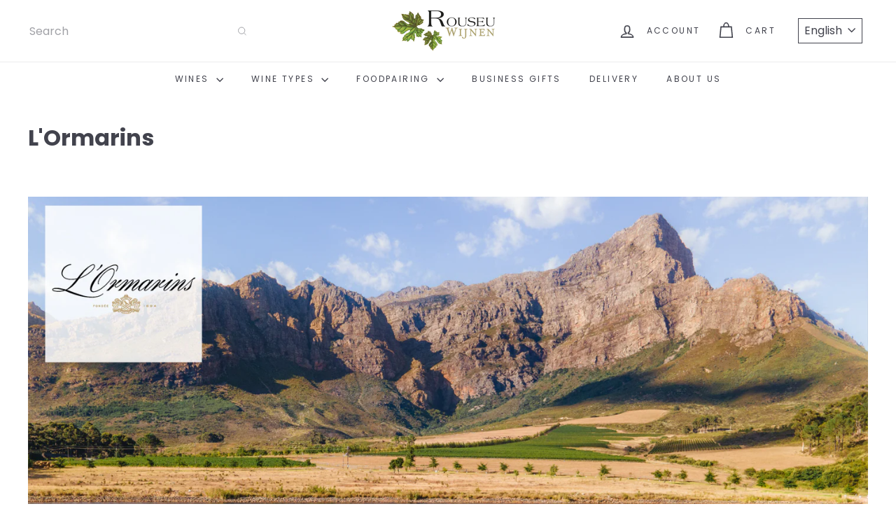

--- FILE ---
content_type: text/css
request_url: https://cdn.shopify.com/extensions/019be917-89c9-7c74-b149-28a3d012141d/smart-product-filters-630/assets/globo.theme.expanse.css
body_size: 2337
content:
.spf-layout-theme.gf-left .gf-block-title:not(.gf-block-title-skeleton) .h3,.spf-layout-theme.gf-left .gf-block-title:not(.gf-block-title-skeleton) h3,.spf-layout-theme.gf-offcanvas .gf-block-title:not(.gf-block-title-skeleton) .h3,.spf-layout-theme.gf-offcanvas .gf-block-title:not(.gf-block-title-skeleton) h3{align-items:center;display:flex;font-family:revert;font-size:19px;text-transform:none}.spf-layout-theme.gf-left .gf-option-block .gf-block-title .h3:after,.spf-layout-theme.gf-left .gf-option-block .gf-block-title h3:after,.spf-layout-theme.gf-offcanvas .gf-option-block .gf-block-title .h3:after,.spf-layout-theme.gf-offcanvas .gf-option-block .gf-block-title h3:after{margin-right:0}.spf-layout-theme.gf-left .gf-option-block .gf-block-title .h3 span,.spf-layout-theme.gf-left .gf-option-block .gf-block-title h3 span,.spf-layout-theme.gf-offcanvas .gf-option-block .gf-block-title .h3 span,.spf-layout-theme.gf-offcanvas .gf-option-block .gf-block-title h3 span{padding-right:15px}.spf-layout-theme #gf-tree .noUi-marker-horizontal.noUi-marker{display:none}.spf-layout-theme #gf-tree .noUi-target{margin-bottom:40px}.spf-layout-theme #gf-tree .noUi-connect,.spf-layout-theme #gf-tree .noUi-handle{background:#252525}.spf-layout-theme #gf-tree .noUi-value-large,.spf-layout-theme .gf-range-inputs input[type=text]{color:#252525;font-size:18px}.spf-layout-theme .gf-Checkbox,.spf-layout-theme .gf-RadioButton{border-color:#e8e8e1}.spf-layout-theme .gf-option-block{border:0}.spf-layout-theme #gf-tree .gf-label:not(.gf-label-skeleton){flex:revert;margin-right:3px}.spf-layout-theme .gf-block-title .gf-clear{display:none}.spf-layout-theme #gf-tree .noUi-handle{border:1px solid #fff;height:18px;right:-10px;top:-6px;width:18px}.spf-layout-theme #gf-tree .noUi-base,.spf-layout-theme #gf-tree .noUi-connects{height:6px}.spf-layout-theme .selected-item.gf-option-label a{color:#252525}.spf-layout-theme.gf-left .sort-by label{font-weight:400}.spf-layout-theme.gf-top_one #gf-tree .sort-by label{font-size:16px;font-weight:400;text-transform:none}.spf-layout-theme.gf-top_one .gf-option-block .gf-block-title .h3,.spf-layout-theme.gf-top_one .gf-option-block .gf-block-title h3{font-family:revert;font-size:16px;text-transform:none}.spf-has-filter.spf-layout-theme .checked .gf-Checkbox{background:transparent}.spf-has-filter.spf-layout-theme .checked .gf-Checkbox:after{background-color:#000;content:"";height:10px;left:2px;position:absolute;top:2px;width:10px}.spf-has-filter.spf-layout-theme .checked .gf-RadioButton:before{background:#000}@media only screen and (min-width:768px){.spf-layout-theme .gf-option-block ul li a{color:#252525;font-size:16px}.spf-layout-theme span.gf-count{font-size:16px;opacity:1}}.theme-store-id-902.gf-theme-version-6.spf-has-filter #gf-tree .gf-block-title .h3,.theme-store-id-902.gf-theme-version-6.spf-has-filter #gf-tree .gf-block-title h3,.theme-store-id-902.gf-theme-version-6.spf-has-filter .gf-form-input-inner label{color:var(--color-text-body)!important;font-family:var(--type-base-primary),var(--type-base-fallback);font-size:calc(var(--type-base-size) + 3px)!important;font-weight:var(--type-header-weight)!important;letter-spacing:var(--type-base-spacing)!important;line-height:var(--type-base-line-height)!important;text-transform:none!important}.theme-store-id-902.gf-theme-version-6.spf-has-filter .gf-clear,.theme-store-id-902.gf-theme-version-6.spf-has-filter .gf-clear-all,.theme-store-id-902.gf-theme-version-6.spf-has-filter .gf-form-input-inner select,.theme-store-id-902.gf-theme-version-6.spf-has-filter .gf-option-block ul li a,.theme-store-id-902.gf-theme-version-6.spf-has-filter .gf-option-block ul li a span.gf-count,.theme-store-id-902.gf-theme-version-6.spf-has-filter .gf-option-block ul li button,.theme-store-id-902.gf-theme-version-6.spf-has-filter .gf-option-block ul li button span.gf-count,.theme-store-id-902.gf-theme-version-6.spf-has-filter .gf-refine-toggle,.theme-store-id-902.gf-theme-version-6.spf-has-filter .selected-item.gf-option-label a{color:var(--color-text-body)!important}.theme-store-id-902.gf-theme-version-6.spf-has-filter .gf-option-block:not(.gf-option-block-box-rectangle) ul>li button:hover>.gf-count,.theme-store-id-902.gf-theme-version-6.spf-has-filter .gf-option-block:not(.gf-option-block-box-rectangle) ul>li button:hover>.gf-label{text-decoration:underline .09rem}.theme-store-id-902.gf-theme-version-6.spf-has-filter .gf-option-block ul>li button.checked>.gf-count,.theme-store-id-902.gf-theme-version-6.spf-has-filter .gf-option-block ul>li button.checked>.gf-label{font-weight:700!important}.theme-store-id-902.gf-theme-version-6.spf-has-filter #gf-tree .gf-filter-header .gf-close-canvas svg path,.theme-store-id-902.gf-theme-version-6.spf-has-filter .gf-clear svg path,.theme-store-id-902.gf-theme-version-6.spf-has-filter button.gf-controls-search-button svg path{fill:var(--color-text-body)}.theme-store-id-902.gf-theme-version-6.spf-has-filter .checked .gf-Checkbox{background-color:var(--color-body);background-image:none}.theme-store-id-902.gf-theme-version-6.spf-has-filter .checked .gf-Checkbox:after,.theme-store-id-902.gf-theme-version-6.spf-has-filter .checked .gf-RadioButton:before{background-color:var(--color-text-body);content:"";height:10px;left:50%;position:absolute;top:50%;transform:translate(-50%,-50%);width:10px}.theme-store-id-902.gf-theme-version-6.spf-has-filter .checked .gf-Checkbox,.theme-store-id-902.gf-theme-version-6.spf-has-filter .gf-Checkbox{border:1px solid var(--color-border)}.theme-store-id-902.gf-theme-version-6.spf-has-filter .gf-option-block .gf-Checkbox,.theme-store-id-902.gf-theme-version-6.spf-has-filter .gf-option-block .gf-RadioButton{border-color:var(--color-border);flex:0 0 var(--tag-active-icon-size);height:var(--tag-active-icon-size);margin-right:8px;min-width:var(--tag-active-icon-size);transition:all .1s linear;width:var(--tag-active-icon-size)}.theme-store-id-902.gf-theme-version-6.spf-has-filter .gf-option-block-swatch button:hover>span,.theme-store-id-902.gf-theme-version-6.spf-has-filter .gf-option-block-swatch-text button:hover>span:not(.gf-option-value,.gf-label){border-color:var(--color-border);border-style:solid;border-width:0}.theme-store-id-902.gf-theme-version-6.spf-has-filter.gf-offcanvas .gf-option-block{border-bottom:1px solid var(--color-border)}.theme-store-id-902.gf-theme-version-6.spf-has-filter.gf-left .gf-option-block{border-bottom:none;padding:5px 0 15px}.theme-store-id-902.gf-theme-version-6.spf-has-filter .gf-option-block.gf-option-block-slider .gf-block-content{padding-bottom:4rem}.theme-store-id-902.gf-theme-version-6.spf-has-filter .gf-option-block .gf-block-title .gf-clear{display:none}.theme-store-id-902.gf-theme-version-6.spf-has-filter .gf-option-block ul.gf-option-box{padding:0 2px}.theme-store-id-902.gf-theme-version-6.spf-has-filter.gf-left .gf-option-block ul.gf-option-box{padding:0 0 20px}.theme-store-id-902.gf-theme-version-6.spf-has-filter .gf-option-block .gf-block-title .h3:after,.theme-store-id-902.gf-theme-version-6.spf-has-filter .gf-option-block .gf-block-title h3:after,.theme-store-id-902.gf-theme-version-6.spf-has-filter .gf-option-block.is-collapsed .gf-block-title .h3:after,.theme-store-id-902.gf-theme-version-6.spf-has-filter .gf-option-block.is-collapsed .gf-block-title h3:after{content:"\f107";float:unset;font-weight:500;margin-left:10px;transition:all .1s ease-in}.theme-store-id-902.gf-theme-version-6.spf-has-filter .gf-option-block:not(.is-collapsed) .gf-block-title .h3:after,.theme-store-id-902.gf-theme-version-6.spf-has-filter .gf-option-block:not(.is-collapsed) .gf-block-title h3:after{transform:rotate(180deg)}.theme-store-id-902.gf-theme-version-6.spf-has-filter .gf-option-block ul li a{font-size:11px;font-weight:500;padding:5px 0}.theme-store-id-902.gf-theme-version-6.spf-has-filter span.gf-count{margin-left:5px;opacity:1}.theme-store-id-902.gf-theme-version-6.spf-has-filter #setLimit{background-image:none}.theme-store-id-902.gf-theme-version-6.spf-has-filter #setLimit,.theme-store-id-902.gf-theme-version-6.spf-has-filter #setLimit option{color:var(--color-text-body)}.theme-store-id-902.gf-theme-version-6 #gf-tree .noUi-handle{background:var(--color-text-body);border:1px solid #d9d9d9;box-shadow:0 0 1px 1px #fff;height:14px;top:-4px;width:14px}.theme-store-id-902.gf-theme-version-6 #gf-tree .noUi-handle:hover,.theme-store-id-902.gf-theme-version-6 #gf-tree .noUi-handle:hover:focus{height:16px;top:-5px;width:16px}.theme-store-id-902.gf-theme-version-6 #gf-tree .noUi-handle.noUi-handle-lower{right:-2px}.theme-store-id-902.gf-theme-version-6.spf-has-filter #gf-tree .noUi-connects{background:#f4f4f4}.theme-store-id-902.gf-theme-version-6.spf-has-filter #gf-tree .noUi-connect,.theme-store-id-902.gf-theme-version-6.spf-has-filter .checked .gf-RadioButton:before{background-color:var(--color-text-body)}.theme-store-id-902.gf-theme-version-6.spf-has-filter #gf-tree .noUi-base,.theme-store-id-902.gf-theme-version-6.spf-has-filter #gf-tree .noUi-connects{height:6px}.theme-store-id-902.gf-theme-version-6.spf-has-filter #gf-tree .noUi-marker-horizontal.noUi-marker,.theme-store-id-902.gf-theme-version-6.spf-has-filter .content ul li:before{display:none}.theme-store-id-902.gf-theme-version-6.spf-has-filter .gf-option-block ul li a:hover{color:var(--color-text-body)}.theme-store-id-902.gf-theme-version-6.spf-has-filter .gf-block-scroll{max-height:525px}.theme-store-id-902.gf-theme-version-6.spf-has-filter .sort-by{background:transparent}.theme-store-id-902.gf-theme-version-6.spf-has-filter .gf-range-inputs input[type=text],.theme-store-id-902.gf-theme-version-6.spf-has-filter .sort-by,.theme-store-id-902.gf-theme-version-6.spf-has-filter input.gf-controls-search-input,.theme-store-id-902.gf-theme-version-6.spf-has-filter input.gf-search{background-color:var(--color-body);border:1px solid var(--color-border);border-radius:2px;color:var(--color-text-body)}.theme-store-id-902.gf-theme-version-6.spf-has-filter .gf-range-inputs input[type=text]{text-align:left}.theme-store-id-902.gf-theme-version-6.spf-has-filter .sort-by label{text-transform:none!important}.theme-store-id-902.gf-theme-version-6.spf-has-filter #main>.element--has-section-borders:before{border-bottom:none}.theme-store-id-902.gf-theme-version-6 #gf-grid{position:relative}.theme-store-id-902.gf-theme-version-6 #gf_pagination_wrap button.gf-loadmore-btn,.theme-store-id-902.gf-theme-version-6 .gf-form-button-group button,.theme-store-id-902.gf-theme-version-6 .gf-refine-toggle-mobile,.theme-store-id-902.gf-theme-version-6.gf-left #gf-tree,.theme-store-id-902.gf-theme-version-6.gf-left #gf-tree:not(.spf-hidden)+#gf-grid,.theme-store-id-902.gf-theme-version-6.gf-top_one #gf-tree .sort-by,.theme-store-id-902.gf-theme-version-6.offcanvas-open #gf-tree{background:var(--color-body)!important}#gf_pagination_wrap .pagination>span>a,.theme-store-id-902.gf-theme-version-6 #gf_pagination_wrap button.gf-loadmore-btn,.theme-store-id-902.gf-theme-version-6.spf-has-filter #gf-tree .globo-selected-items-wrapper .selected-item>.clear-refinements,.theme-store-id-902.gf-theme-version-6.spf-has-filter #gf-tree .noUi-value,.theme-store-id-902.gf-theme-version-6.spf-has-filter #gf_pagination_wrap .pagination>span.current,.theme-store-id-902.gf-theme-version-6.spf-has-filter #gf_pagination_wrap .pagination>span.deco,.theme-store-id-902.gf-theme-version-6.spf-has-filter .gf-option-block ul li a,.theme-store-id-902.gf-theme-version-6.spf-has-filter .gf-refine-toggle-mobile,.theme-store-id-902.gf-theme-version-6.spf-has-filter .sort-by label,.theme-store-id-902.gf-theme-version-6.spf-has-filter span.gf-summary{color:var(--color-text-body)!important}.theme-store-id-902.gf-theme-version-6.spf-has-filter #gf_pagination_wrap .pagination>span.current{text-decoration:underline}.theme-store-id-902.gf-theme-version-6.spf-has-filter #CollectionSidebar,.theme-store-id-902.gf-theme-version-6.spf-has-filter .collection-filter__item--count,.theme-store-id-902.gf-theme-version-6.spf-has-filter .collection-filter__item--drawer,.theme-store-id-902.gf-theme-version-6.spf-has-filter .collection-filter__sort,.theme-store-id-902.gf-theme-version-6.spf-has-filter .grid__item--sidebar,.theme-store-id-902.gf-theme-version-6.spf-layout-app .grid-view-btn{display:none}.theme-store-id-902.gf-theme-version-6 #gf_pagination_wrap button.gf-loadmore-btn,.theme-store-id-902.gf-theme-version-6.spf-has-filter #gf-controls-container .gf-refine-toggle-mobile,.theme-store-id-902.gf-theme-version-6.spf-has-filter #gf-tree .gf-refine-toggle-mobile,body>#gf-tree .gf-filter-footer button{border:1px solid var(--color-border)!important}.theme-store-id-902.gf-theme-version-6.spf-has-filter #globo-dropdown-sort_options{background:#fff;border:2px solid var(--color-border)!important;border-radius:6px;border-width:4px;box-shadow:none;margin-top:1px;min-width:unset;overflow:hidden;padding:0;width:100%}.theme-store-id-902.gf-theme-version-6.spf-has-filter .globo-dropdown-custom__options span{font-size:var(--type-base-size)!important;padding:2px 10px}.theme-store-id-902.gf-theme-version-6.spf-has-filter .globo-dropdown-custom__options span:hover{background:#3263dc;color:#fff}.theme-store-id-902.gf-theme-version-6.spf-has-filter .sort-by:before{background-image:none!important;color:var(--color-text-body);content:"\f107";display:inline-block;font:1em/1.2 GloboIcon;text-rendering:auto;-webkit-font-smoothing:antialiased;position:absolute;text-align:center}.theme-store-id-902.gf-theme-version-6 .gf-clear,.theme-store-id-902.gf-theme-version-6 .gf-clear-all,.theme-store-id-902.gf-theme-version-6 .gf-form-input-inner select,.theme-store-id-902.gf-theme-version-6 .gf-option-block ul li a,.theme-store-id-902.gf-theme-version-6 .gf-option-block ul li a span.gf-count,.theme-store-id-902.gf-theme-version-6 .gf-option-block ul li button,.theme-store-id-902.gf-theme-version-6 .gf-option-block ul li button span.gf-count,.theme-store-id-902.gf-theme-version-6 .gf-refine-toggle,.theme-store-id-902.gf-theme-version-6 .selected-item.gf-option-label a,.theme-store-id-902.gf-theme-version-6 input.gf-controls-search-input,.theme-store-id-902.gf-theme-version-6.gf-top_one #gf-tree .sort-by label,.theme-store-id-902.gf-theme-version-6.gf-top_one .globo-dropdown-custom__options span,.theme-store-id-902.gf-theme-version-6.spf-has-filter #setLimit,.theme-store-id-902.gf-theme-version-6.spf-has-filter .gf-option-block-slider .noUi-value,.theme-store-id-902.gf-theme-version-6.spf-has-filter .gf-range-inputs input[type=text],.theme-store-id-902.gf-theme-version-6.spf-has-filter .sort-by label,.theme-store-id-902.gf-theme-version-6.spf-has-filter input.gf-controls-search-input::placeholder{font-size:var(--type-base-size)!important;font-weight:var(--type-base-weight)!important;letter-spacing:var(--type-base-spacing);line-height:var(--type-base-line-height)}.theme-store-id-902.gf-theme-version-6 span.gf-summary,.theme-store-id-902.gf-theme-version-6 span.gf-summary b{font-size:var(--type-base-size)!important;font-weight:var(--type-base-weight)!important;letter-spacing:var(--type-base-spacing);text-transform:lowercase}.theme-store-id-902.gf-theme-version-6.spf-has-filter #gf-grid input:focus-visible,.theme-store-id-902.gf-theme-version-6.spf-has-filter #gf-tree input:focus-visible{outline:1px auto -webkit-focus-ring-color}.theme-store-id-902.gf-theme-version-6.spf-has-filter #gf-grid input,.theme-store-id-902.gf-theme-version-6.spf-has-filter #gf-tree input{border-radius:var(--input-radius)}.theme-store-id-902.gf-theme-version-6.spf-has-filter #gf-controls-container .sort-by.limit-by:before,.theme-store-id-902.gf-theme-version-6.spf-has-filter #gf-controls-container .sort-by:before,.theme-store-id-902.gf-theme-version-6.spf-has-filter #gf-tree .sort-by:before{align-items:center;display:flex;justify-content:center;margin:0;top:50%;transform:translateY(-50%)}.theme-store-id-902.gf-theme-version-6.spf-has-filter .sort-by label{line-height:38px}.theme-store-id-902.gf-theme-version-6 #gf_pagination_wrap button.gf-loadmore-btn:hover,.theme-store-id-902.gf-theme-version-6 body>#gf-tree .gf-filter-footer button,.theme-store-id-902.gf-theme-version-6.spf-has-filter #gf-controls-container .gf-refine-toggle-mobile span:hover,.theme-store-id-902.gf-theme-version-6.spf-has-filter #gf-tree .gf-refine-toggle-mobile span:hover{background:var(--color-text-body)!important;color:var(--color-body)!important}.theme-store-id-902.gf-theme-version-6 body>#gf-tree .gf-filter-footer button{text-transform:none}.theme-store-id-902.gf-theme-version-6.spf-has-filter .gf-option-block-box-rectangle.gf-option-block ul li.gf-box-rectangle button.checked,.theme-store-id-902.gf-theme-version-6.spf-has-filter .gf-option-block-box-rectangle.gf-option-block ul li.gf-box-rectangle button:hover{background:var(--color-text-body)!important}.theme-store-id-902.gf-theme-version-6.spf-has-filter .gf-option-block-box-rectangle.gf-option-block ul li.gf-box-rectangle a.checked span,.theme-store-id-902.gf-theme-version-6.spf-has-filter .gf-option-block-box-rectangle.gf-option-block ul li.gf-box-rectangle a:hover span,.theme-store-id-902.gf-theme-version-6.spf-has-filter .gf-option-block-box-rectangle.gf-option-block ul li.gf-box-rectangle button.checked span,.theme-store-id-902.gf-theme-version-6.spf-has-filter .gf-option-block-box-rectangle.gf-option-block ul li.gf-box-rectangle button:hover span{color:var(--color-body)!important}.theme-store-id-902.gf-theme-version-6 .gf-option-block-box-rectangle.gf-option-block ul li.gf-box-rectangle button{border-color:var(--color-text-body)!important}.theme-store-id-902.gf-theme-version-6.gf-top_one #gf-tree .globo-selected-items-wrapper .selected-item>a,.theme-store-id-902.gf-theme-version-6.gf-top_one #gf-tree .globo-selected-items-wrapper .selected-item>button,.theme-store-id-902.gf-theme-version-6.spf-has-filter #gf-controls-container .globo-selected-items-wrapper .selected-item>a,.theme-store-id-902.gf-theme-version-6.spf-has-filter #gf-controls-container .globo-selected-items-wrapper .selected-item>button,.theme-store-id-902.gf-theme-version-6.spf-has-filter #gf-tree .globo-selected-items-wrapper .selected-item>.clear-refinements,.theme-store-id-902.gf-theme-version-6.spf-has-filter .selected-item.gf-option-label a{background:var(--color-button-primary)!important;border:1px solid transparent!important;border-radius:var(--button-radius);color:var(--color-button-primary-text)!important;display:inline-flex;flex-direction:row-reverse;font-size:calc(var(--type-base-size) - 2px)!important;font-weight:var(--type-header-weight)!important;gap:8px;line-height:1.42;padding:7px 15px}.theme-store-id-902.gf-theme-version-6.spf-has-filter #gf-tree>div.globo-selected-items-wrapper>div.gf-block-content.globo-selected-items>div.selected-item>a>span.selected-item>strong{font-weight:var(--type-header-weight)!important}.theme-store-id-902.gf-theme-version-6.gf-top_one #gf-tree .globo-selected-items-wrapper .selected-item>a>.selected-item>span,.theme-store-id-902.gf-theme-version-6.spf-has-filter #gf-controls-container>div>div.globo-selected-items-wrapper>ul>li>a>span.selected-item>span.hidden-xs,.theme-store-id-902.gf-theme-version-6.spf-has-filter #gf-tree>div.globo-selected-items-wrapper>div.gf-block-content.globo-selected-items>div.selected-item>a>span.selected-item>span{display:none}.theme-store-id-902.gf-theme-version-6.spf-has-filter .gf-clear svg path{fill:var(--color-button-primary-text)!important}.theme-store-id-902.gf-theme-version-6 .gf-refine-toggle{align-items:center;display:flex;font-size:calc(var(--type-base-size) - 2px)!important}.theme-store-id-902.gf-theme-version-6.gf-left #gf-tree .globo-selected-items-wrapper .globo-selected-items{border-bottom:none}.theme-store-id-902.gf-theme-version-6 #gf-tree .selected-item.gf-option-label{display:inline-flex;width:auto}.theme-store-id-902.gf-theme-version-6.spf-has-filter #gf-controls-container .globo-selected-items-wrapper .selected-item>a span{font-weight:var(--type-header-weight)!important}.theme-store-id-902.gf-theme-version-6.gf-left #gf-tree .selected-item.gf-option-label:not(:last-child){margin:0 10px 13px 0}.theme-store-id-902.gf-theme-version-6.spf-has-filter #gf-controls-container .gf-refine-toggle-mobile span,.theme-store-id-902.gf-theme-version-6.spf-has-filter #gf-tree .gf-refine-toggle-mobile span{font-size:calc(var(--type-base-size) + 1px);font-weight:var(--type-header-weight)}.theme-store-id-902.gf-theme-version-6.spf-has-filter.spf-layout-app #gf-products{display:flex;gap:0!important}.theme-store-id-902.gf-theme-version-6 #gf-controls-container .globo-selected-items-wrapper:not(.rounded) .selected-item span.gf-clear,.theme-store-id-902.gf-theme-version-6 #gf-tree .globo-selected-items-wrapper:not(.rounded) .selected-item span.gf-clear,.theme-store-id-902.gf-theme-version-6.gf-top_one #gf-tree .globo-selected-items-wrapper:not(.rounded) .selected-item span.gf-clear{align-items:center;display:flex;flex:0 0 14px;height:14px;justify-content:center;width:14px}.theme-store-id-902.gf-theme-version-6.spf-has-filter .gf-option-box li ul{border-left:1px dotted var(--color-border)}.theme-store-id-902.gf-theme-version-6.spf-has-filter .gf-option-box ul li>div:before{border-bottom:1px dotted var(--color-border)}.theme-store-id-902.gf-theme-version-6 .gf-option-block ul.gf-option-box li:not(.is-collapsed)>div>a+span:after,.theme-store-id-902.gf-theme-version-6 .gf-option-block ul.gf-option-box li:not(.is-collapsed)>div>button+span:after{border-top:5px solid var(--color-text-body)}.theme-store-id-902.gf-theme-version-6.spf-has-filter .gf-option-block-swatch a>span:not(.gf-option-value,.gf-label),.theme-store-id-902.gf-theme-version-6.spf-has-filter .gf-option-block-swatch button>span:not(.gf-option-value,.gf-label),.theme-store-id-902.gf-theme-version-6.spf-has-filter .gf-option-block-swatch-text a>span:not(.gf-option-value,.gf-label),.theme-store-id-902.gf-theme-version-6.spf-has-filter .gf-option-block-swatch-text button>span:not(.gf-option-value,.gf-label){border:1px solid var(--color-border);box-shadow:0 0 0 2px transparent;height:20px;margin:3px 8px 3px 3px;overflow:hidden;transition:box-shadow .5s;width:20px}.theme-store-id-902.gf-theme-version-6.spf-has-filter .gf-option-block-swatch button:hover>span:not(.gf-option-value,.gf-label),.theme-store-id-902.gf-theme-version-6.spf-has-filter .gf-option-block-swatch-text button:hover>span:not(.gf-option-value,.gf-label){border:2px solid #fff;box-shadow:0 0 0 2px #908e8e}.theme-store-id-902.gf-theme-version-6.spf-has-filter .gf-option-two-color .bottom-color{border-bottom:18px solid transparent;border-left:18px solid transparent}.theme-store-id-902.gf-theme-version-6.spf-has-filter .gf-option-block-swatch button.checked>span:not(.gf-option-value,.gf-label),.theme-store-id-902.gf-theme-version-6.spf-has-filter .gf-option-block-swatch-text button.checked>span:not(.gf-option-value,.gf-label){box-shadow:0 0 0 2px var(--color-text-body)}.theme-store-id-902.gf-theme-version-6.spf-has-filter .gf-option-block-swatch a.checked>span:not(.gf-option-value)>.bottom-color,.theme-store-id-902.gf-theme-version-6.spf-has-filter .gf-option-block-swatch a>span:not(.gf-option-value):hover>.bottom-color,.theme-store-id-902.gf-theme-version-6.spf-has-filter .gf-option-block-swatch button.checked>span:not(.gf-option-value)>.bottom-color,.theme-store-id-902.gf-theme-version-6.spf-has-filter .gf-option-block-swatch button>span:not(.gf-option-value):hover>.bottom-color,.theme-store-id-902.gf-theme-version-6.spf-has-filter .gf-option-block-swatch-text a.checked>span:not(.gf-option-value)>.bottom-color,.theme-store-id-902.gf-theme-version-6.spf-has-filter .gf-option-block-swatch-text a>span:not(.gf-option-value):hover>.bottom-color,.theme-store-id-902.gf-theme-version-6.spf-has-filter .gf-option-block-swatch-text button.checked>span:not(.gf-option-value)>.bottom-color,.theme-store-id-902.gf-theme-version-6.spf-has-filter .gf-option-block-swatch-text button>span:not(.gf-option-value):hover>.bottom-color{border:18px solid transparent}@media(max-width:768px){.theme-store-id-902.gf-theme-version-6 #gf-grid{padding-top:1rem}.theme-store-id-902.gf-theme-version-6.spf-has-filter #gf-controls-container .sort-by label{font-size:calc(var(--type-base-size) + 1px)!important;font-weight:var(--type-header-weight)!important}.theme-store-id-902.gf-theme-version-6.spf-has-filter .gf-option-block .gf-block-title .h3,.theme-store-id-902.gf-theme-version-6.spf-has-filter .gf-option-block .gf-block-title h3{display:flex;justify-content:space-between}}@media (min-width:769px){.theme-store-id-902.gf-theme-version-6.gf-top_one #gf-tree{border-bottom:1px solid var(--color-border)}.theme-store-id-902.gf-theme-version-6.gf-offcanvas .gf-refine-toggle-mobile{border-radius:0}.theme-store-id-902.gf-theme-version-6 .gf-refine-toggle-mobile span,.theme-store-id-902.gf-theme-version-6.gf-top_one #gf-tree .sort-by label{height:40px}.theme-store-id-902.gf-theme-version-6.gf-top_one #gf-tree .sort-by label span{margin-left:5px}.theme-store-id-902.gf-theme-version-6.spf-has-filter .sort-by:not(.limit-by) label{min-width:220px}.theme-store-id-902.gf-theme-version-6.spf-has-filter.gf-offcanvas:not(.gf-top_one) .gf-option-block .gf-block-title .h3,.theme-store-id-902.gf-theme-version-6.spf-has-filter.gf-offcanvas:not(.gf-top_one) .gf-option-block .gf-block-title h3{display:flex;justify-content:space-between}.theme-store-id-902.gf-theme-version-6.spf-has-filter .gf-option-box li:not(:last-child) button{margin-bottom:10px;padding:0}.theme-store-id-902.gf-theme-version-6.spf-has-filter .sort-by{border:2px solid transparent}.theme-store-id-902.gf-theme-version-6 .sort-by.active{border:2px solid var(--color-text-body)}.theme-store-id-902.gf-theme-version-6.gf-top_one #gf-tree .gf-filter-contents.gf-grid--4-col .sort-by{border:none}.theme-store-id-902.gf-theme-version-6.spf-has-filter .medium-up--four-fifths{width:100%}.theme-store-id-902.gf-theme-version-6.gf-top_one #gf-tree .gf-filter-contents-inner,.theme-store-id-902.gf-theme-version-6.gf-top_one .gf-block-content,.theme-store-id-902.gf-theme-version-6.gf-top_one .gf-filter-contents .gf-option-block .gf-block-title .h3,.theme-store-id-902.gf-theme-version-6.gf-top_one .gf-filter-contents .gf-option-block .gf-block-title h3,.theme-store-id-902.gf-theme-version-6.spf-has-filter #setLimit option{background:var(--color-body)}.theme-store-id-902.gf-theme-version-6.gf-top_one #gf-tree .sort-by,.theme-store-id-902.gf-theme-version-6.gf-top_one .gf-filter-contents-inner.gf-grid--4-col,.theme-store-id-902.gf-theme-version-6.gf-top_one .gf-filter-contents:not(.gf-grid--4-col) .gf-block-content,.theme-store-id-902.gf-theme-version-6.gf-top_one .gf-filter-contents:not(.gf-grid--4-col) .gf-option-block .gf-block-title .h3,.theme-store-id-902.gf-theme-version-6.gf-top_one .gf-filter-contents:not(.gf-grid--4-col) .gf-option-block .gf-block-title h3{border:1px solid var(--color-border)}.theme-store-id-902.gf-theme-version-6.gf-left .sort-by:not(.limit-by):before,.theme-store-id-902.gf-theme-version-6.gf-top_one .sort-by:not(.limit-by):before{background-size:1.8rem!important;height:100%;position:absolute;top:0}}

--- FILE ---
content_type: text/javascript; charset=utf-8
request_url: https://robinpro.org/jsonp?&gallery_id=08dab990-a51f-4163-9ce8-0e79445077ab
body_size: 6242
content:
window["RobinProCallback"]({"gallery":{"version":"v2","id":"08dab990-a51f-4163-9ce8-0e79445077ab","name":"L'Ormarins","status":"ready","updated_at":"2024-02-23 04:53:53 UTC","over_limit":false,"setting":{"ar_height":200,"ar_width":200,"background_alpha":80,"background_brightness":0,"background_hue":0,"background_saturation":0,"columns_count_desktop":3,"columns_count_mobile":2,"compact_view_rows_count":2,"compact_view":false,"cta_new_tab":false,"custom_css":"","gallery_layout":"masonry","image_sort_order":"normal","lazy_loading_enabled":false,"lightbox_enabled":true,"margin":5,"perform_redirect":false,"quality":85,"right_click_disabled":false,"share_element_enabled":true,"show_headlines":false,"updated_at":"2024-02-23 04:52:49 UTC","watermark_enabled":false,"watermark_horizontal_alignment":"right","watermark_opacity":80,"watermark_size":5,"watermark_src":null,"watermark_vertical_alignment":"bottom","zoom_element_enabled":true,"labels":{"less":"Less","more":"More","shop":"Shop Now","swipe":"Swipe left or right"}},"images":[{"id":"96db7c16-ce68-4334-9dc8-0d877ae1e407","caption":"","gallery_id":"08dab990-a51f-4163-9ce8-0e79445077ab","url":"","alt_text":"","width":960,"height":1200,"blurhash_original":"L%IEnZM{R-t6?waJWWof%hfjRkj[","blurhash_square":"LpHeI4IUWYt6%%ROWXs:-=RjNHkC","thumbnail_src":"https://images.robinpro.gallery/v7/_robin-pro_/uploads/c085359b824a9ba004fc4b8c4f87fc12.jpg?ci_seal=0b0f299e3e&org_if_sml=1&q=85","regular_src":"https://images.robinpro.gallery/v7/_robin-pro_/uploads/c085359b824a9ba004fc4b8c4f87fc12.jpg?ci_seal=0b0f299e3e&org_if_sml=1&q=85&w=800","fullscreen_src":"https://images.robinpro.gallery/v7/_robin-pro_/uploads/c085359b824a9ba004fc4b8c4f87fc12.jpg?ci_seal=0b0f299e3e&org_if_sml=1&q=85&w=1800","download_src":"https://images.robinpro.gallery/v7/_robin-pro_/uploads/c085359b824a9ba004fc4b8c4f87fc12.jpg?ci_seal=0b0f299e3e&force_download=ARW-LORMARINS%20-%2024.jpg&org_if_sml=1&q=85"},{"id":"09a50ecf-d28b-4f18-8d10-cdb1fddfdd63","caption":"","gallery_id":"08dab990-a51f-4163-9ce8-0e79445077ab","url":"","alt_text":"","width":960,"height":1200,"blurhash_original":"LrECwfRPkDof?wRjW=bIyEWXWCW=","blurhash_square":"LfECa#Mxozs:?wM_X9kC%hNGR-W=","thumbnail_src":"https://images.robinpro.gallery/v7/_robin-pro_/uploads/1bea2f570844d5d26daab03e3d327677.jpg?ci_seal=cd2612a487&org_if_sml=1&q=85","regular_src":"https://images.robinpro.gallery/v7/_robin-pro_/uploads/1bea2f570844d5d26daab03e3d327677.jpg?ci_seal=cd2612a487&org_if_sml=1&q=85&w=800","fullscreen_src":"https://images.robinpro.gallery/v7/_robin-pro_/uploads/1bea2f570844d5d26daab03e3d327677.jpg?ci_seal=cd2612a487&org_if_sml=1&q=85&w=1800","download_src":"https://images.robinpro.gallery/v7/_robin-pro_/uploads/1bea2f570844d5d26daab03e3d327677.jpg?ci_seal=cd2612a487&force_download=ARW-%20LORMARINS%20-%2029.jpg&org_if_sml=1&q=85"},{"id":"e60d9206-02a7-498f-9503-642c4186d9c1","caption":"","gallery_id":"08dab990-a51f-4163-9ce8-0e79445077ab","url":"","alt_text":"","width":1200,"height":800,"blurhash_original":"LjHoXmWYj@t6?dflt7t6yER*oeoJ","blurhash_square":"LaG]EuR+D*xt%%R-IWxZyFR+X9t6","thumbnail_src":"https://images.robinpro.gallery/v7/_robin-pro_/uploads/3e6f3e3f4012a171ee263a177ff15d58.jpg?ci_seal=751d3c6b3e&org_if_sml=1&q=85","regular_src":"https://images.robinpro.gallery/v7/_robin-pro_/uploads/3e6f3e3f4012a171ee263a177ff15d58.jpg?ci_seal=751d3c6b3e&org_if_sml=1&q=85&w=800","fullscreen_src":"https://images.robinpro.gallery/v7/_robin-pro_/uploads/3e6f3e3f4012a171ee263a177ff15d58.jpg?ci_seal=751d3c6b3e&org_if_sml=1&q=85&w=1800","download_src":"https://images.robinpro.gallery/v7/_robin-pro_/uploads/3e6f3e3f4012a171ee263a177ff15d58.jpg?ci_seal=751d3c6b3e&force_download=Anthonij%20Rupert%20Tasting%20Room%20front.jpg&org_if_sml=1&q=85"},{"id":"f7c37284-d93e-4463-ab30-fe5bb78ffd2b","caption":"","gallery_id":"08dab990-a51f-4163-9ce8-0e79445077ab","url":"","alt_text":"","width":1200,"height":1200,"blurhash_original":"L$FPT$RPt7bH.AV@ofoftTkDe.of","blurhash_square":"L$FPT$RPt7bH.AV@ofoftTkDe.of","thumbnail_src":"https://images.robinpro.gallery/v7/_robin-pro_/uploads/f13e39d36d31e96e09eb4bb03afc2886.jpg?ci_seal=d4e0d4e368&org_if_sml=1&q=85","regular_src":"https://images.robinpro.gallery/v7/_robin-pro_/uploads/f13e39d36d31e96e09eb4bb03afc2886.jpg?ci_seal=d4e0d4e368&org_if_sml=1&q=85&w=800","fullscreen_src":"https://images.robinpro.gallery/v7/_robin-pro_/uploads/f13e39d36d31e96e09eb4bb03afc2886.jpg?ci_seal=d4e0d4e368&org_if_sml=1&q=85&w=1800","download_src":"https://images.robinpro.gallery/v7/_robin-pro_/uploads/f13e39d36d31e96e09eb4bb03afc2886.jpg?ci_seal=d4e0d4e368&force_download=Anthonij%20Rupert%20-%20Lormarins%20-Vineyard%20-8.jpg&org_if_sml=1&q=85"},{"id":"7b5665c7-240d-412a-baad-1625f008a228","caption":"","gallery_id":"08dab990-a51f-4163-9ce8-0e79445077ab","url":"","alt_text":"","width":1200,"height":960,"blurhash_original":"LpGSJ-Iqozsl-=bIaxj@t:fPj]a{","blurhash_square":"LnG98RI=ays,-=bIaxj@pfj@a#j@","thumbnail_src":"https://images.robinpro.gallery/v7/_robin-pro_/uploads/90ab09c83a4c5ba0a26c8b21f2920284.jpg?ci_seal=e2512ca84c&org_if_sml=1&q=85","regular_src":"https://images.robinpro.gallery/v7/_robin-pro_/uploads/90ab09c83a4c5ba0a26c8b21f2920284.jpg?ci_seal=e2512ca84c&org_if_sml=1&q=85&w=800","fullscreen_src":"https://images.robinpro.gallery/v7/_robin-pro_/uploads/90ab09c83a4c5ba0a26c8b21f2920284.jpg?ci_seal=e2512ca84c&org_if_sml=1&q=85&w=1800","download_src":"https://images.robinpro.gallery/v7/_robin-pro_/uploads/90ab09c83a4c5ba0a26c8b21f2920284.jpg?ci_seal=e2512ca84c&force_download=Anthonij%20Rupert%20-Lormarins%20-%20Mountain_Dam%20-%209.jpg&org_if_sml=1&q=85"},{"id":"c29182f3-2232-4f01-8de2-afe92f415f00","caption":"","gallery_id":"08dab990-a51f-4163-9ce8-0e79445077ab","url":"","alt_text":"","width":1200,"height":756,"blurhash_original":"LAE25,_2%2oz}?NG%ft70LD*xuM{","blurhash_square":"LEE25-?G-:xu,VNFt7j[0LRkNeM|","thumbnail_src":"https://images.robinpro.gallery/v7/_robin-pro_/uploads/4da8ba0720a32dac1c3acf7c86e1fdeb.jpg?ci_seal=2e03253f23&org_if_sml=1&q=85","regular_src":"https://images.robinpro.gallery/v7/_robin-pro_/uploads/4da8ba0720a32dac1c3acf7c86e1fdeb.jpg?ci_seal=2e03253f23&org_if_sml=1&q=85&w=800","fullscreen_src":"https://images.robinpro.gallery/v7/_robin-pro_/uploads/4da8ba0720a32dac1c3acf7c86e1fdeb.jpg?ci_seal=2e03253f23&org_if_sml=1&q=85&w=1800","download_src":"https://images.robinpro.gallery/v7/_robin-pro_/uploads/4da8ba0720a32dac1c3acf7c86e1fdeb.jpg?ci_seal=2e03253f23&force_download=Anthonij%20Rupert%20Manor%20Tasting%20Room%20.jpg&org_if_sml=1&q=85"}]}})